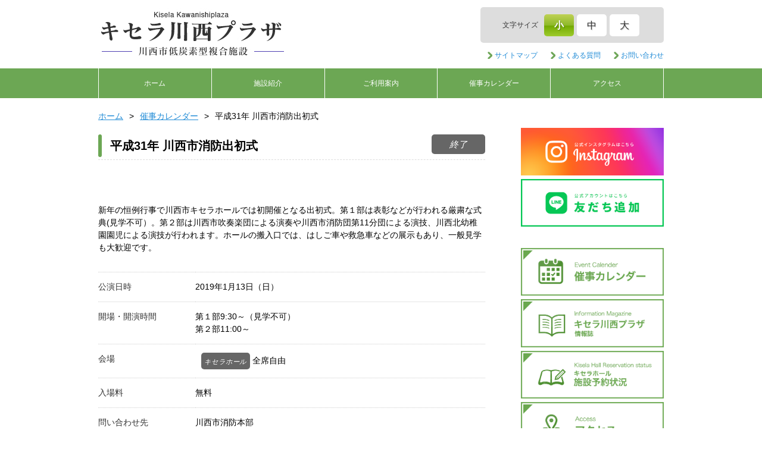

--- FILE ---
content_type: text/html; charset=UTF-8
request_url: http://www.kisela-kp.jp/event/461/
body_size: 22847
content:

<!DOCTYPE html>
<html lang="ja">
<head>
    <meta charset="UTF-8">
        <title>平成31年 川西市消防出初式 | キセラ川西プラザ</title>
        <meta name="description" content="川西市低炭素型複合施設キセラ川西プラザ。平成31年 川西市消防出初式について">
        <meta name="keywords" content="川西市,低炭素型複合施設,講演,展覧会,ホール,ギャラリー,福祉等施設,にぎわい遊歩道">

    <meta name='robots' content='max-image-preview:large' />
	<style>img:is([sizes="auto" i], [sizes^="auto," i]) { contain-intrinsic-size: 3000px 1500px }</style>
	<link rel='stylesheet' id='wp-block-library-css' href='http://www.kisela-kp.jp/wp-includes/css/dist/block-library/style.min.css?ver=6.8.1' type='text/css' media='all' />
<style id='classic-theme-styles-inline-css' type='text/css'>
/*! This file is auto-generated */
.wp-block-button__link{color:#fff;background-color:#32373c;border-radius:9999px;box-shadow:none;text-decoration:none;padding:calc(.667em + 2px) calc(1.333em + 2px);font-size:1.125em}.wp-block-file__button{background:#32373c;color:#fff;text-decoration:none}
</style>
<style id='global-styles-inline-css' type='text/css'>
:root{--wp--preset--aspect-ratio--square: 1;--wp--preset--aspect-ratio--4-3: 4/3;--wp--preset--aspect-ratio--3-4: 3/4;--wp--preset--aspect-ratio--3-2: 3/2;--wp--preset--aspect-ratio--2-3: 2/3;--wp--preset--aspect-ratio--16-9: 16/9;--wp--preset--aspect-ratio--9-16: 9/16;--wp--preset--color--black: #000000;--wp--preset--color--cyan-bluish-gray: #abb8c3;--wp--preset--color--white: #ffffff;--wp--preset--color--pale-pink: #f78da7;--wp--preset--color--vivid-red: #cf2e2e;--wp--preset--color--luminous-vivid-orange: #ff6900;--wp--preset--color--luminous-vivid-amber: #fcb900;--wp--preset--color--light-green-cyan: #7bdcb5;--wp--preset--color--vivid-green-cyan: #00d084;--wp--preset--color--pale-cyan-blue: #8ed1fc;--wp--preset--color--vivid-cyan-blue: #0693e3;--wp--preset--color--vivid-purple: #9b51e0;--wp--preset--gradient--vivid-cyan-blue-to-vivid-purple: linear-gradient(135deg,rgba(6,147,227,1) 0%,rgb(155,81,224) 100%);--wp--preset--gradient--light-green-cyan-to-vivid-green-cyan: linear-gradient(135deg,rgb(122,220,180) 0%,rgb(0,208,130) 100%);--wp--preset--gradient--luminous-vivid-amber-to-luminous-vivid-orange: linear-gradient(135deg,rgba(252,185,0,1) 0%,rgba(255,105,0,1) 100%);--wp--preset--gradient--luminous-vivid-orange-to-vivid-red: linear-gradient(135deg,rgba(255,105,0,1) 0%,rgb(207,46,46) 100%);--wp--preset--gradient--very-light-gray-to-cyan-bluish-gray: linear-gradient(135deg,rgb(238,238,238) 0%,rgb(169,184,195) 100%);--wp--preset--gradient--cool-to-warm-spectrum: linear-gradient(135deg,rgb(74,234,220) 0%,rgb(151,120,209) 20%,rgb(207,42,186) 40%,rgb(238,44,130) 60%,rgb(251,105,98) 80%,rgb(254,248,76) 100%);--wp--preset--gradient--blush-light-purple: linear-gradient(135deg,rgb(255,206,236) 0%,rgb(152,150,240) 100%);--wp--preset--gradient--blush-bordeaux: linear-gradient(135deg,rgb(254,205,165) 0%,rgb(254,45,45) 50%,rgb(107,0,62) 100%);--wp--preset--gradient--luminous-dusk: linear-gradient(135deg,rgb(255,203,112) 0%,rgb(199,81,192) 50%,rgb(65,88,208) 100%);--wp--preset--gradient--pale-ocean: linear-gradient(135deg,rgb(255,245,203) 0%,rgb(182,227,212) 50%,rgb(51,167,181) 100%);--wp--preset--gradient--electric-grass: linear-gradient(135deg,rgb(202,248,128) 0%,rgb(113,206,126) 100%);--wp--preset--gradient--midnight: linear-gradient(135deg,rgb(2,3,129) 0%,rgb(40,116,252) 100%);--wp--preset--font-size--small: 13px;--wp--preset--font-size--medium: 20px;--wp--preset--font-size--large: 36px;--wp--preset--font-size--x-large: 42px;--wp--preset--spacing--20: 0.44rem;--wp--preset--spacing--30: 0.67rem;--wp--preset--spacing--40: 1rem;--wp--preset--spacing--50: 1.5rem;--wp--preset--spacing--60: 2.25rem;--wp--preset--spacing--70: 3.38rem;--wp--preset--spacing--80: 5.06rem;--wp--preset--shadow--natural: 6px 6px 9px rgba(0, 0, 0, 0.2);--wp--preset--shadow--deep: 12px 12px 50px rgba(0, 0, 0, 0.4);--wp--preset--shadow--sharp: 6px 6px 0px rgba(0, 0, 0, 0.2);--wp--preset--shadow--outlined: 6px 6px 0px -3px rgba(255, 255, 255, 1), 6px 6px rgba(0, 0, 0, 1);--wp--preset--shadow--crisp: 6px 6px 0px rgba(0, 0, 0, 1);}:where(.is-layout-flex){gap: 0.5em;}:where(.is-layout-grid){gap: 0.5em;}body .is-layout-flex{display: flex;}.is-layout-flex{flex-wrap: wrap;align-items: center;}.is-layout-flex > :is(*, div){margin: 0;}body .is-layout-grid{display: grid;}.is-layout-grid > :is(*, div){margin: 0;}:where(.wp-block-columns.is-layout-flex){gap: 2em;}:where(.wp-block-columns.is-layout-grid){gap: 2em;}:where(.wp-block-post-template.is-layout-flex){gap: 1.25em;}:where(.wp-block-post-template.is-layout-grid){gap: 1.25em;}.has-black-color{color: var(--wp--preset--color--black) !important;}.has-cyan-bluish-gray-color{color: var(--wp--preset--color--cyan-bluish-gray) !important;}.has-white-color{color: var(--wp--preset--color--white) !important;}.has-pale-pink-color{color: var(--wp--preset--color--pale-pink) !important;}.has-vivid-red-color{color: var(--wp--preset--color--vivid-red) !important;}.has-luminous-vivid-orange-color{color: var(--wp--preset--color--luminous-vivid-orange) !important;}.has-luminous-vivid-amber-color{color: var(--wp--preset--color--luminous-vivid-amber) !important;}.has-light-green-cyan-color{color: var(--wp--preset--color--light-green-cyan) !important;}.has-vivid-green-cyan-color{color: var(--wp--preset--color--vivid-green-cyan) !important;}.has-pale-cyan-blue-color{color: var(--wp--preset--color--pale-cyan-blue) !important;}.has-vivid-cyan-blue-color{color: var(--wp--preset--color--vivid-cyan-blue) !important;}.has-vivid-purple-color{color: var(--wp--preset--color--vivid-purple) !important;}.has-black-background-color{background-color: var(--wp--preset--color--black) !important;}.has-cyan-bluish-gray-background-color{background-color: var(--wp--preset--color--cyan-bluish-gray) !important;}.has-white-background-color{background-color: var(--wp--preset--color--white) !important;}.has-pale-pink-background-color{background-color: var(--wp--preset--color--pale-pink) !important;}.has-vivid-red-background-color{background-color: var(--wp--preset--color--vivid-red) !important;}.has-luminous-vivid-orange-background-color{background-color: var(--wp--preset--color--luminous-vivid-orange) !important;}.has-luminous-vivid-amber-background-color{background-color: var(--wp--preset--color--luminous-vivid-amber) !important;}.has-light-green-cyan-background-color{background-color: var(--wp--preset--color--light-green-cyan) !important;}.has-vivid-green-cyan-background-color{background-color: var(--wp--preset--color--vivid-green-cyan) !important;}.has-pale-cyan-blue-background-color{background-color: var(--wp--preset--color--pale-cyan-blue) !important;}.has-vivid-cyan-blue-background-color{background-color: var(--wp--preset--color--vivid-cyan-blue) !important;}.has-vivid-purple-background-color{background-color: var(--wp--preset--color--vivid-purple) !important;}.has-black-border-color{border-color: var(--wp--preset--color--black) !important;}.has-cyan-bluish-gray-border-color{border-color: var(--wp--preset--color--cyan-bluish-gray) !important;}.has-white-border-color{border-color: var(--wp--preset--color--white) !important;}.has-pale-pink-border-color{border-color: var(--wp--preset--color--pale-pink) !important;}.has-vivid-red-border-color{border-color: var(--wp--preset--color--vivid-red) !important;}.has-luminous-vivid-orange-border-color{border-color: var(--wp--preset--color--luminous-vivid-orange) !important;}.has-luminous-vivid-amber-border-color{border-color: var(--wp--preset--color--luminous-vivid-amber) !important;}.has-light-green-cyan-border-color{border-color: var(--wp--preset--color--light-green-cyan) !important;}.has-vivid-green-cyan-border-color{border-color: var(--wp--preset--color--vivid-green-cyan) !important;}.has-pale-cyan-blue-border-color{border-color: var(--wp--preset--color--pale-cyan-blue) !important;}.has-vivid-cyan-blue-border-color{border-color: var(--wp--preset--color--vivid-cyan-blue) !important;}.has-vivid-purple-border-color{border-color: var(--wp--preset--color--vivid-purple) !important;}.has-vivid-cyan-blue-to-vivid-purple-gradient-background{background: var(--wp--preset--gradient--vivid-cyan-blue-to-vivid-purple) !important;}.has-light-green-cyan-to-vivid-green-cyan-gradient-background{background: var(--wp--preset--gradient--light-green-cyan-to-vivid-green-cyan) !important;}.has-luminous-vivid-amber-to-luminous-vivid-orange-gradient-background{background: var(--wp--preset--gradient--luminous-vivid-amber-to-luminous-vivid-orange) !important;}.has-luminous-vivid-orange-to-vivid-red-gradient-background{background: var(--wp--preset--gradient--luminous-vivid-orange-to-vivid-red) !important;}.has-very-light-gray-to-cyan-bluish-gray-gradient-background{background: var(--wp--preset--gradient--very-light-gray-to-cyan-bluish-gray) !important;}.has-cool-to-warm-spectrum-gradient-background{background: var(--wp--preset--gradient--cool-to-warm-spectrum) !important;}.has-blush-light-purple-gradient-background{background: var(--wp--preset--gradient--blush-light-purple) !important;}.has-blush-bordeaux-gradient-background{background: var(--wp--preset--gradient--blush-bordeaux) !important;}.has-luminous-dusk-gradient-background{background: var(--wp--preset--gradient--luminous-dusk) !important;}.has-pale-ocean-gradient-background{background: var(--wp--preset--gradient--pale-ocean) !important;}.has-electric-grass-gradient-background{background: var(--wp--preset--gradient--electric-grass) !important;}.has-midnight-gradient-background{background: var(--wp--preset--gradient--midnight) !important;}.has-small-font-size{font-size: var(--wp--preset--font-size--small) !important;}.has-medium-font-size{font-size: var(--wp--preset--font-size--medium) !important;}.has-large-font-size{font-size: var(--wp--preset--font-size--large) !important;}.has-x-large-font-size{font-size: var(--wp--preset--font-size--x-large) !important;}
:where(.wp-block-post-template.is-layout-flex){gap: 1.25em;}:where(.wp-block-post-template.is-layout-grid){gap: 1.25em;}
:where(.wp-block-columns.is-layout-flex){gap: 2em;}:where(.wp-block-columns.is-layout-grid){gap: 2em;}
:root :where(.wp-block-pullquote){font-size: 1.5em;line-height: 1.6;}
</style>
<link rel='stylesheet' id='default-css' href='http://www.kisela-kp.jp/wp-content/themes/hall_template_v2.2/style.css?ver=6.8.1' type='text/css' media='all' />
<link rel='stylesheet' id='modules-css' href='http://www.kisela-kp.jp/wp-content/themes/hall_template_v2.2/modules.css?ver=6.8.1' type='text/css' media='all' />
    <meta name="viewport" content="width=device-width, initial-scale=1, maximum-scale=1">
    <meta name="format-detection" content="telephone=no">

    <!-- Global site tag (gtag.js) - Google Analytics -->
    <script async src="https://www.googletagmanager.com/gtag/js?id=UA-191527791-1"></script>
    <script>
        window.dataLayer = window.dataLayer || [];

        function gtag() {
            dataLayer.push(arguments);
        }
        gtag('js', new Date());

        gtag('config', 'UA-191527791-1');

    </script>
</head>

<body class="wp-singular event-template-default single single-event postid-461 wp-theme-hall_template_v22">
    <div id="event">
        <!--header -->
<header class="cmn-header" role="banner">
  <div class="inner">
    <h1 class="cmn-header-title">
      <a class="home-link" href="https://www.kisela-kp.jp/" title="キセラ川西プラザ" rel="home">
        <img src="http://www.kisela-kp.jp/wp-content/themes/hall_template_v2.2/images/logo.jpg" alt="キセラ川西プラザ" />
      </a>
    </h1>
    <div class="cmn-header-nav">
    <div class="font">
      <p class="header-font-text">文字サイズ</p>
      <ul id="fontSize">
        <li class="small"><a href="#" class="nohash">小</a></li>
        <li class="middle"><a href="#" class="nohash">中</a></li>
        <li class="large"><a href="#" class="nohash">大</a></li>
      </ul>
    </div>
    <div class="subnav">
      <ul>
        <li><a class="link-txt" href="https://www.kisela-kp.jp/sitemap/">サイトマップ</a></li>
        <li><a class="link-txt" href="https://www.kisela-kp.jp/faq/">よくある質問</a></li>
        <li><a class="link-txt" href="https://www.kisela-kp.jp/contact/">お問い合わせ</a></li>
      </ul>
    </div>
  </div>
  <div class="hnbg">
    <img src="http://www.kisela-kp.jp/wp-content/themes/hall_template_v2.2/images/hnbg.png" alt="MENU" />
  </div>
  </div>
</header>
<!--/header -->
  
<!--nav -->
<nav id="gNav" role="navigation">
  <ul id="navigation" class="slimmenu">
    <li class="home"><a href="https://www.kisela-kp.jp/">ホーム</a></li>
    <li>
      <a href="https://www.kisela-kp.jp/facility/">施設紹介</a>
      <span class="toggle"></span>
      <ul class="nav-child">
        <li><a href="https://www.kisela-kp.jp/facility/floor-map/">フロアマップ</a></li>
        <li><a href="https://www.kisela-kp.jp/facility/kisera-hall/">キセラホール<br>（文化棟）</a></li>
        <li><a href="https://www.kisela-kp.jp/facility/low-carbon/">低炭素型建築物について</a></li>
      </ul>
    </li>
    <li>
      <a href="https://www.kisela-kp.jp/usage-guidance/">ご利用案内</a>
    </li>
    <li>
      <a href="https://www.kisela-kp.jp/event/">催事カレンダー</a>
    </li>
    <li><a href="https://www.kisela-kp.jp/access/">アクセス</a></li>
  </ul>
</nav>
<!--nav-->

        <div id="mainContents" class="content-area">

            <div id="main" class="site-content" role="main">
                <article class="site-content">
                    <ul id="breadCrumbs" class="bread_crumb">
                        <li class="level-1 top"><a href="https://www.kisela-kp.jp/">ホーム</a></li>
                        <li class="level-2 sub"><a href="https://www.kisela-kp.jp/event/">催事カレンダー</a></li>
                        <li class="level-3 sub tail current">平成31年 川西市消防出初式</li>
                    </ul>
                                            
                        <header class="event-header event-title">
                            <i class="facility-tag tag-end ticket-tag">終了</i>                            <h1 class="heading heading_tag-end"><span class="heading-text">平成31年 川西市消防出初式</span></h1>
                        </header>

                        <div class="event-images">
                                                                                                            </div>
                        <div class="event-content"><p>新年の恒例行事で川西市キセラホールでは初開催となる出初式。第１部は表彰などが行われる厳粛な式典(見学不可）。第２部は川西市吹奏楽団による演奏や川西市消防団第11分団による演技、川西北幼稚園園児による演技が行われます。ホールの搬入口では、はしご車や救急車などの展示もあり、一般見学も大歓迎です。</p>
</div>
                        <dl class="event-detail">
                                                            <dt>公演日時</dt>
                                <dd>2019年1月13日（日）</dd>
                                                                                        <dt>開場・開演時間</dt>
                                <dd><p>第１部9:30～（見学不可）<br />
第２部11:00～</p>
</dd>
                                                                                        <dt>会場</dt>
                                <dd>
                                    <i class="facility-tag">キセラホール</i>                                    全席自由                                </dd>
                                                                                        <dt>入場料</dt>
                                <dd class="price">
                                    無料                                                                    </dd>
                                                                                                                                                <dt>問い合わせ先</dt>
                                <dd>
                                    <span class="nobr_false">川西市消防本部 </span><br>
                                    <span class="nobr_false">TEL:<span class="tel-link">072-759-0119</span></span>
                                </dd>
                                                    </dl>
                        <!-- /eventInfo -->

                        <div class="event-content"></div>
                    
                    <br />
<b>Warning</b>:  Undefined array key "HTTP_REFERER" in <b>/home/kisela-kp/public_html/wp-content/themes/hall_template_v2.2/functions.php</b> on line <b>113</b><br />
<nav id="nav-top" class="navigation list"><p class="nav-back"><a href="https://www.kisela-kp.jp/event">一覧に戻る</a></p></nav>
                    <!-- /main -->
                </article>
            </div>

            

<div class="sidebar-container" role="complementary">
    <aside>
        <ul class="banners">
            <li><a href="https://www.instagram.com/kisela_kawanishi_plaza/" target="_blank"><img src="http://www.kisela-kp.jp/wp-content/themes/hall_template_v2.2/images/bnr_Instagram.png" alt="Instagram"></a></li>
            <li><a href="https://lin.ee/FBLHpeg" target="_blank"><img src="http://www.kisela-kp.jp/wp-content/themes/hall_template_v2.2/images/bnr_LINE.png" alt="LINE"></a></li>
        </ul>
        <ul class="banners">
            <li><a href="https://www.kisela-kp.jp/event/"><img src="http://www.kisela-kp.jp/wp-content/themes/hall_template_v2.2/images/bnr_calender.png" alt="催事カレンダー"></a></li>
            <li><a href="https://www.kisela-kp.jp/magazine/"><img src="http://www.kisela-kp.jp/wp-content/themes/hall_template_v2.2/images/bnr_magazine.png" alt="情報誌「キセラステーション」"></a></li>
            <li><a href="https://www.city.kawanishi.hyogo.jp/shisetsu/1002909/mitsunaka/1002913.html" target="_blank"><img src="http://www.kisela-kp.jp/wp-content/themes/hall_template_v2.2/images/bnr_reservation.png" alt="キセラホール施設予約状況"></a></li>
            <li><a href="https://www.kisela-kp.jp/access/"><img src="http://www.kisela-kp.jp/wp-content/themes/hall_template_v2.2/images/bnr_access.png" alt="アクセス"></a></li>
        </ul>
        <div class="contact">
            <p class="title">お問い合わせ</p>
            <div class="inner">
                <ul>
                    <li>キセラ川西プラザ事務室</li>
                    <li>〒666-0017 <span class="br">川西市火打1丁目12番16号</span></li>
                    <li>TEL : <span class="tel-link">072-757-1920</span></li>
                    <li>FAX : <span class="tel-link">072-757-1925</span></li>
                    <li>（月～日 9:00～17:30）</li>
                </ul>
            </div>
            <div class="simplemap">
                <iframe src="https://www.google.com/maps/embed?pb=!1m18!1m12!1m3!1d1637.427815310134!2d135.4178500583748!3d34.834722195100014!2m3!1f0!2f0!3f0!3m2!1i1024!2i768!4f13.1!3m3!1m2!1s0x0%3A0x0!2zMzTCsDUwJzA1LjAiTiAxMzXCsDI1JzA4LjIiRQ!5e0!3m2!1sja!2sjp!4v1510303124032" width="400" height="200" frameborder="0" style="border:0" allowfullscreen></iframe>
            </div>
            <div class="mt_05">
                <a class="btn" href="https://www.google.co.jp/maps/place/34%C2%B050'05.0%22N+135%C2%B025'08.2%22E/@34.834731,135.4178537,18z/data=!3m1!4b1!4m14!1m7!3m6!1s0x6000f721d172a7f5:0xb95f006c6d8442a7!2z44CSNjY2LTAwMTcg5YW15bqr55yM5bed6KW_5biC54Gr5omT77yR5LiB55uu!3b1!8m2!3d34.8344176!4d135.4174528!3m5!1s0x0:0x0!7e2!8m2!3d34.8347312!4d135.4189483" target="_blank">Google Mapを開く</a>
            </div>
        </div>
        <ul class="banners">
            <li><a href="https://www.city.kawanishi.hyogo.jp/" target="_blank"><img src="http://www.kisela-kp.jp/wp-content/themes/hall_template_v2.2/images/bnr_kawanishi.png" alt="川西市"></a></li>
            <li><a href="https://www.kawanishi-bunka-sports.com/bunka/" target="_blank"><img src="http://www.kisela-kp.jp/wp-content/themes/hall_template_v2.2/images/bnr_mitsu.png" alt="みつなかホール"></a></li>
        </ul>
    </aside>
</div>        </div>

        
<div id="page-top" class="pagetop"><a href="#page"><img src="http://www.kisela-kp.jp/wp-content/themes/hall_template_v2.2/images/totp.gif" alt="ページトップに戻る"></a></div>
<!-- #main --></div>
<footer class="site-footer" role="contentinfo">
  <div class="inner">
		<nav id="fNav">
		<ul>
			<li><a class="link-txt" href="https://www.kisela-kp.jp/link/">関連リンク</a></li>
			<li><a class="link-txt" href="https://www.kisela-kp.jp/sitepolicy/">サイトポリシー</a></li>
			<li><a class="link-txt" href="https://www.kisela-kp.jp/privacypolicy/">個人情報取扱について</a></li>
			<li class="for_sp"><a class="link-txt" href="https://www.kisela-kp.jp/sitemap/">サイトマップ</a></li>
			<li class="for_sp"><a class="link-txt" href="https://www.kisela-kp.jp/faq/">よくある質問</a></li>
			<li class="for_sp"><a class="link-txt" href="https://www.kisela-kp.jp/contact/">お問い合わせ</a></li>
		</ul>
		</nav>
	</div>
	<p class="copyright"><small>Copyright &copy; KISELA KAWANISHI PLAZA All rights reserved.</small></p>
<!-- footer --></footer>


        <!-- #page -->
    </div>
    
<script type="speculationrules">
{"prefetch":[{"source":"document","where":{"and":[{"href_matches":"\/*"},{"not":{"href_matches":["\/wp-*.php","\/wp-admin\/*","\/wp-content\/uploads\/*","\/wp-content\/*","\/wp-content\/plugins\/*","\/wp-content\/themes\/hall_template_v2.2\/*","\/*\\?(.+)"]}},{"not":{"selector_matches":"a[rel~=\"nofollow\"]"}},{"not":{"selector_matches":".no-prefetch, .no-prefetch a"}}]},"eagerness":"conservative"}]}
</script>
<script type="text/javascript" src="http://www.kisela-kp.jp/wp-content/themes/hall_template_v2.2/js/jquery-3.5.1.min.js?ver=3.5.1" id="jquery-core-js"></script>
<script type="text/javascript" src="http://www.kisela-kp.jp/wp-content/themes/hall_template_v2.2/js/jquery-migrate-3.3.2.min.js?ver=3.3.2" id="jquery-migrate-js"></script>
<script type="text/javascript" src="http://www.kisela-kp.jp/wp-content/themes/hall_template_v2.2/js/jquery.cookie.js?ver=1.4.0" id="jquery-cookie-js"></script>
<script type="text/javascript" src="http://www.kisela-kp.jp/wp-content/themes/hall_template_v2.2/js/common.js" id="common-js-js"></script>
</body>
</html>

--- FILE ---
content_type: text/css
request_url: http://www.kisela-kp.jp/wp-content/themes/hall_template_v2.2/style.css?ver=6.8.1
body_size: 10499
content:
/*
Theme Name: キセラ川西 2.2
Description: ホールサイト用テーマ レスポンシブwebデザイン仕様
Version: 2.2

ホールサイト用のテーマです。別途カスタム投稿タイプの設定が必要です。
ブレイクポイント:1024/720px
*/
/**
 * Table of Contents:
 *
 * 1.0 - Reset
 * 2.0 - Basic Structure
 * 3.0 - Header
 * 4.0 - Site Header
 * 5.0 - Navigation
 * 6.0 - Content
 * 7.0 - Sidebar
 * 8.0 - calender
 * 9.0 - Footer
 * 10.0 - Drawer NAVI
 * 11.0 - sc_nav
 * 12.0 - for Smartphone
  * ----------------------------------------------------------------------------
 */



/**
 * 1.0 Reset
 * ----------------------------------------------------------------------------
 */

html {
    box-sizing: border-box;
    font-size: 10px;
}

*,
*:before,
*:after {
    box-sizing: inherit;
}

body {
    font-family: メイリオ, Meiryo, 'Hiragino Kaku Gothic Pro', 'ヒラギノ角ゴ Pro W3', 'ＭＳ Ｐゴシック', sans-serif;
    font-size: 1.4rem;
    line-height: 1.5;
}

body,
h1,
h2,
h3,
h4,
h5,
h6,
p,
ol,
ul,
dl,
dt,
dd {
    margin: 0;
    padding: 0;
    font-weight: normal;
}

ol,
ul {
    list-style: none;
}

img {
    max-width: 100%;
    height: auto;
}

a {
    color: #208bd6;
}

@media all and (max-width: 767px) {
    .content-area {
        flex-direction: column;
    }

    .site-content {
        margin-right: 0;
    }

    .sidebar-container {
        width: 100%;
    }
}

/**
 * 2.0 Repeatable Patterns
 * ----------------------------------------------------------------------------
 */


/**
 * 3.0 Basic Structure
 * ----------------------------------------------------------------------------
 */

.content-area {
    display: flex;
    position: relative;
    max-width: 950px;
    width: 94%;
    margin: 0 auto;
    padding: 20px 0 60px;
}

.site-content {
    flex: 1;
    margin-right: 30px;
}

.sidebar-container {
    width: 240px;
}


@media all and (max-width: 767px) {
    .content-area {
        flex-direction: column;
    }

    .site-content {
        margin-right: 0;
    }

    .sidebar-container {
        width: 100%;
    }
}


/**
 * 4.0 Header
 * ----------------------------------------------------------------------------
 */
/**
 * 4.1 Site Header
 * ----------------------------------------------------------------------------
 */

.cmn-header {
    position: relative;
}

.cmn-header .inner {
    display: flex;
    justify-content: space-between;
    align-items: center;
    position: relative;
    max-width: 950px;
    width: 94%;
    min-height: 115px;
    margin: 0 auto;
}

.cmn-header-title {
    width: 320px;
}

.cmn-header-title a {
    display: flex;
    justify-content: center;
    align-items: center;
}

.cmn-header-title a:hover img {
    opacity: .8
}

.font {
    height: 60px;
    display: flex;
    justify-content: center;
    align-items: center;
    background: #dddddd;
    border-radius: 5px;
}

.header-font-text {
    margin-left: 10px;
    color: #333333;
    font-size: 1.2rem;
    padding-right: 10px;
}

#fontSize {
    display: flex;
    padding: 0 15px 0 0;
}

#fontSize li {
    width: 50px;
}

#fontSize li + li {
    margin-left: 5px;
}

#fontSize li a {
    position: relative;
    display: block;
    height: 37px;
    line-height: 37px;
    color: #333;
    text-align: center;
    text-decoration: none;
    text-shadow: 1px 1px 1px rgba(0, 0, 0, 0.3);
    background: #fff;
    border-radius: 5px;
    font-size: 1.6rem;
}

#fontSize .active a {
    color: #fff;
    font-weight: bold;
    background: -moz-linear-gradient(top, #bfd255 0%, #8eb92a 50%, #72aa00 51%, #9ecb2d 100%);
    /* FF3.6-15 */
    background: -webkit-linear-gradient(top, #bfd255 0%, #8eb92a 50%, #72aa00 51%, #9ecb2d 100%);
    /* Chrome10-25,Safari5.1-6 */
    background: linear-gradient(to bottom, #bfd255 0%, #8eb92a 50%, #72aa00 51%, #9ecb2d 100%);
    /* W3C, IE10+, FF16+, Chrome26+, Opera12+, Safari7+ */
}

.for_sp {
    display: none
}


.subnav {
    margin-top: 10px;
}

.subnav ul {
    display: flex;
}

.subnav li {
    padding: 0 0 0 12px;
}

.subnav li + li {
    margin-left: 10px;
}

.subnav li a {
    text-decoration: none;
}

@media all and (max-width: 767px) {
    .cmn-header {
        border-bottom: solid 1px #6ca754;
    }

    .cmn-header-title {
        width: 160px;
    }

    .cmn-header .inner {
        min-height: 55px;
    }

    .content-area {
        flex-direction: column;
    }

    .site-content {
        margin-right: 0;
    }

    .sidebar-container {
        width: 100%;
    }

    .cmn-header-nav {
        display: none;
    }
}



/**
 * 4.2 - Navigation
 * ----------------------------------------------------------------------------
 */

#gNav {
    background: #6ca754;
}

#navigation {
    max-width: 950px;
    margin: 0 auto;
    display: flex;
    border-left: solid 1px #fff;
    border-right: solid 1px #fff;
}

#navigation > li {
    position: relative;
    flex: 1;
}

#navigation > li + li {
    border-left: solid 1px #fff;
}

#navigation > li a {
    display: flex;
    align-items: center;
    justify-content: center;
    width: 100%;
    height: 50px;
    text-align: center;
    text-decoration: none;
    color: #fff;
    font-size: 1.2rem;
}

.nav-child {
    position: absolute;
    top: 50px;
    width: 100%;
    z-index: 100;
    display: none;
}

.nav-child li {
    border-top: solid 1px #fff;
    background: #6ca754;
}

.toggle {
    display: none;
}

.hnbg {
    display: none;
}



@media all and (max-width: 950px) {
    #navigation {
        border-left: none;
        border-right: none;
    }
}

@media all and (max-width: 767px) {
    #gNav {
        display: none;
    }

    #navigation {
        flex-direction: column;
    }

    #navigation > li {
        position: relative;
    }

    #navigation > li + li {
        border-top: solid 1px #fff;
        border-left: none;
    }

    .nav-child {
        position: relative;
        top: 0;
    }

    .toggle {
        position: absolute;
        display: flex;
        align-items: center;
        justify-content: center;
        right: 0;
        top: 0;
        height: 50px;
        width: 50px;
        color: #fff;
        background: #376e21;
    }

    .toggle:before {
        content: "▼";
    }

    .toggle.active:before {
        content: "▲";
    }

    .hnbg {
        height: 44px;
        width: 44px;
        padding: 2px;
        display: block;
        background: #6ca754;
    }

    .hnbg.active {
        background: #376e21;
    }

}

/**
 * 6.0 Content
 * ----------------------------------------------------------------------------
 */

.news_more {
    position: absolute;
    right: 0;
    top: 14px;
    margin: 0;
    padding: 0;
    font-size: 1.2rem;
}

.news_more a {
    display: block;
    padding-left: 15px;
    font-size: 12px;
    color: #565656;
    background: url(./images/blt_arrow.png) no-repeat left center;
}

/**
 * 7.0 - Sidebar
 * ----------------------------------------------------------------------------
 */


.sidenav {
    margin-bottom: 20px
}

.sidenav-title {
    margin-bottom: 5px;
    background: url(./images/blt_sidetitle_b.gif) no-repeat left bottom
}

.sidenav-title span {
    display: block;
    padding: 3px 0 3px 15px;
    background: url(./images/blt_title_t.gif) no-repeat left top
}

.sidenav-link {
    margin: 0;
    padding: 0
}

.sidenav-link li {
    list-style: none
}

.sidenav-link li {
    padding: 10px 0;
    background: url(./images/line_dotted.gif) repeat-x left bottom
}

.sidenav-link li a {
    display: block;
    padding-left: 15px;
    background: url(./images/blt_arrow.png) no-repeat left center
}

.contact {
    padding: 10px;
    background-color: #fafafa;
    color: #333333;
    font-size: 1.2rem;
    font-weight: 700
}

.contact .inner {
    margin: 0 5px 12px;
    line-height: 1.2
}

.contact .title {
    position: relative;
    margin: 5px 0 10px 5px;
    padding: 4px 15px;
    font-size: 1.4rem;
}

.contact .title::before {
    content: "";
    display: block;
    position: absolute;
    left: 0;
    width: 6px;
    height: 2rem;
    border-radius: 3px;
    background: #6ca754;
}

.contact ul {
    margin: 0 0 12px;
    padding: 0
}

.contact ul li {
    list-style: none
}

.contact ul li span.br {
    display: block;
    padding: 0 0 .5em 1em
}

.contact .link-btn {
    margin: 0
}

.contact a.btn {
    color: #fff;
    display: block;
    position: relative;
    width: 100%;
    height: 50px;
    line-height: 50px;
    background: #6ca754;
    border-radius: 5px;
    padding-left: 15px;
    text-decoration: none;
}

.contact a.btn:hover {
    background: #376e21;
}

.contact a.btn::before {
    content: url(./images/blt_arrow.png);
    padding: 3px 5px;
    display: block;
    background: #fff;
    line-height: 1;
    width: 18px;
    height: 18px;
    border-radius: 100%;
    position: absolute;
    right: 15px;
    top: 50%;
    margin-top: -9px;
}

#map {
    width: 100%;
    height: 180px
}

#accessMap {
    width: 680px;
    height: 380px
}

.contact-list li,
. li {
    padding: 5px;
    margin-bottom: 1em
}

.simplemap iframe {
    width: 100%;
}

@media all and (max-width: 767px) {
    .conten-inner iframe {
        width: 100%;
    }
}



.banners {
    margin-top: 30px;
}

.banners ul {
    display: flex;
    flex-direction: column;
}

.banners ul li + li {
    margin-top: 10px;
}

/**
 * 9.0 Footer
 * ----------------------------------------------------------------------------
 */

.copyright {
    margin: 0;
    padding: 0;
    padding: 10px 0 15px;
    text-align: center;
    border-top: 5px solid #6ca754;
}

.site-footer .inner {
    max-width: 950px;
    width: 94%;
    margin: 0 auto;
    padding-bottom: 20px;
}

.site-footer .inner ul {
    display: flex;
    justify-content: center;
}

.site-footer .inner li {
    margin: 0 5px;
}

#page-top {
    position: fixed;
    bottom: 20px;
    right: 20px;
    font-size: 77%;
    margin: 0;
    z-index: 99999
}

#page-top a img {
    width: 30px;
    height: 30px;
    margin: 0;
    opacity: .7
}


.event .btn {
    display: inline-block;
    background: #6ca754;
    padding: 5px 10px;
    font-size: 1.6rem;
    border: solid 2px #6ca754;
    border-radius: 5px;
    text-decoration: none;
    color: #fff;
}

.event .aln-r {
    margin-top: 10px;
    text-align: right;
}

/*2021/05/28/追記*/
.sidebar-box iframe {
    width: 240px;
}

@media (max-width: 767px) {
    .sidebar-box iframe {
        width: 100%;
    }
}
